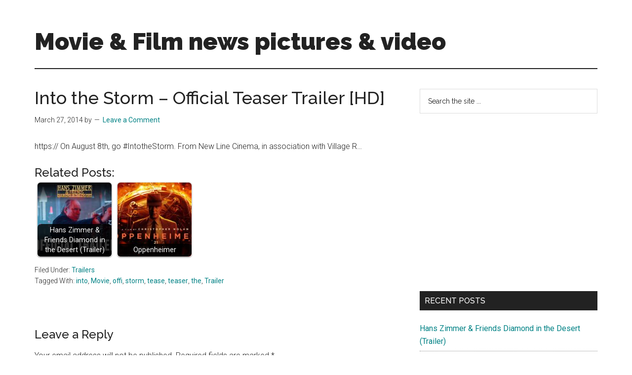

--- FILE ---
content_type: text/html; charset=UTF-8
request_url: https://comingsoon.ie/into-the-storm-official-teaser-trailer-hd/
body_size: 16414
content:
<!DOCTYPE html>
<html lang="en-US">
<head >
<meta charset="UTF-8" />
<meta name="viewport" content="width=device-width, initial-scale=1" />
<meta name='robots' content='index, follow, max-image-preview:large, max-snippet:-1, max-video-preview:-1' />

	<!-- This site is optimized with the Yoast SEO Premium plugin v26.6 (Yoast SEO v26.6) - https://yoast.com/wordpress/plugins/seo/ -->
	<title>Into the Storm - Official Teaser Trailer [HD]</title>
	<meta name="description" content="https:// On August 8th, go #IntotheStorm. From New Line Cinema, in association with Village R..." />
	<link rel="canonical" href="https://comingsoon.ie/into-the-storm-official-teaser-trailer-hd/" />
	<meta property="og:locale" content="en_US" />
	<meta property="og:type" content="article" />
	<meta property="og:title" content="Into the Storm - Official Teaser Trailer [HD]" />
	<meta property="og:description" content="https:// On August 8th, go #IntotheStorm. From New Line Cinema, in association with Village R..." />
	<meta property="og:url" content="https://comingsoon.ie/into-the-storm-official-teaser-trailer-hd/" />
	<meta property="og:site_name" content="Movie &amp; Film news pictures &amp; video" />
	<meta property="article:publisher" content="https://www.facebook.com/filmsie" />
	<meta property="article:published_time" content="2014-03-27T19:18:58+00:00" />
	<meta property="og:image" content="https://comingsoon.ie/wp-content/uploads/mvbthumbs/img_5214_into-the-storm-official-teaser-trailer-hd.jpg" />
	<meta property="og:image:width" content="480" />
	<meta property="og:image:height" content="360" />
	<meta property="og:image:type" content="image/jpeg" />
	<meta name="twitter:card" content="summary_large_image" />
	<meta name="twitter:creator" content="@filmsie" />
	<meta name="twitter:site" content="@filmsie" />
	<meta name="twitter:label1" content="Written by" />
	<meta name="twitter:data1" content="" />
	<script type="application/ld+json" class="yoast-schema-graph">{"@context":"https://schema.org","@graph":[{"@type":"WebPage","@id":"https://comingsoon.ie/into-the-storm-official-teaser-trailer-hd/","url":"https://comingsoon.ie/into-the-storm-official-teaser-trailer-hd/","name":"Into the Storm - Official Teaser Trailer [HD]","isPartOf":{"@id":"https://comingsoon.ie/#website"},"primaryImageOfPage":{"@id":"https://comingsoon.ie/into-the-storm-official-teaser-trailer-hd/#primaryimage"},"image":{"@id":"https://comingsoon.ie/into-the-storm-official-teaser-trailer-hd/#primaryimage"},"thumbnailUrl":"https://comingsoon.ie/wp-content/uploads/mvbthumbs/img_5214_into-the-storm-official-teaser-trailer-hd.jpg","datePublished":"2014-03-27T19:18:58+00:00","author":{"@id":""},"description":"https:// On August 8th, go #IntotheStorm. From New Line Cinema, in association with Village R...","breadcrumb":{"@id":"https://comingsoon.ie/into-the-storm-official-teaser-trailer-hd/#breadcrumb"},"inLanguage":"en-US","potentialAction":[{"@type":"ReadAction","target":["https://comingsoon.ie/into-the-storm-official-teaser-trailer-hd/"]}]},{"@type":"ImageObject","inLanguage":"en-US","@id":"https://comingsoon.ie/into-the-storm-official-teaser-trailer-hd/#primaryimage","url":"https://comingsoon.ie/wp-content/uploads/mvbthumbs/img_5214_into-the-storm-official-teaser-trailer-hd.jpg","contentUrl":"https://comingsoon.ie/wp-content/uploads/mvbthumbs/img_5214_into-the-storm-official-teaser-trailer-hd.jpg","width":480,"height":360},{"@type":"BreadcrumbList","@id":"https://comingsoon.ie/into-the-storm-official-teaser-trailer-hd/#breadcrumb","itemListElement":[{"@type":"ListItem","position":1,"name":"Home","item":"https://comingsoon.ie/"},{"@type":"ListItem","position":2,"name":"Into the Storm &#8211; Official Teaser Trailer [HD]"}]},{"@type":"WebSite","@id":"https://comingsoon.ie/#website","url":"https://comingsoon.ie/","name":"Movie &amp; Film news pictures &amp; video","description":"Upcoming Films and movies - coming soon to a screen near you!","potentialAction":[{"@type":"SearchAction","target":{"@type":"EntryPoint","urlTemplate":"https://comingsoon.ie/?s={search_term_string}"},"query-input":{"@type":"PropertyValueSpecification","valueRequired":true,"valueName":"search_term_string"}}],"inLanguage":"en-US"},{"@type":"Person","@id":"","url":"https://comingsoon.ie/author/"}]}</script>
	<!-- / Yoast SEO Premium plugin. -->


<link rel='dns-prefetch' href='//ssl.p.jwpcdn.com' />
<link rel='dns-prefetch' href='//www.googletagmanager.com' />
<link rel='dns-prefetch' href='//fonts.googleapis.com' />
<link rel='dns-prefetch' href='//pagead2.googlesyndication.com' />
<link rel="alternate" type="application/rss+xml" title="Movie &amp; Film news pictures &amp; video &raquo; Feed" href="https://comingsoon.ie/feed/" />
<link rel="alternate" type="application/rss+xml" title="Movie &amp; Film news pictures &amp; video &raquo; Comments Feed" href="https://comingsoon.ie/comments/feed/" />
<link rel="alternate" type="application/rss+xml" title="Movie &amp; Film news pictures &amp; video &raquo; Into the Storm &#8211; Official Teaser Trailer [HD] Comments Feed" href="https://comingsoon.ie/into-the-storm-official-teaser-trailer-hd/feed/" />
<link rel="alternate" title="oEmbed (JSON)" type="application/json+oembed" href="https://comingsoon.ie/wp-json/oembed/1.0/embed?url=https%3A%2F%2Fcomingsoon.ie%2Finto-the-storm-official-teaser-trailer-hd%2F" />
<link rel="alternate" title="oEmbed (XML)" type="text/xml+oembed" href="https://comingsoon.ie/wp-json/oembed/1.0/embed?url=https%3A%2F%2Fcomingsoon.ie%2Finto-the-storm-official-teaser-trailer-hd%2F&#038;format=xml" />
		<!-- This site uses the Google Analytics by MonsterInsights plugin v9.11.1 - Using Analytics tracking - https://www.monsterinsights.com/ -->
							<script src="//www.googletagmanager.com/gtag/js?id=G-P32ZJRPD9K"  data-cfasync="false" data-wpfc-render="false" async></script>
			<script data-cfasync="false" data-wpfc-render="false">
				var mi_version = '9.11.1';
				var mi_track_user = true;
				var mi_no_track_reason = '';
								var MonsterInsightsDefaultLocations = {"page_location":"https:\/\/comingsoon.ie\/into-the-storm-official-teaser-trailer-hd\/"};
								if ( typeof MonsterInsightsPrivacyGuardFilter === 'function' ) {
					var MonsterInsightsLocations = (typeof MonsterInsightsExcludeQuery === 'object') ? MonsterInsightsPrivacyGuardFilter( MonsterInsightsExcludeQuery ) : MonsterInsightsPrivacyGuardFilter( MonsterInsightsDefaultLocations );
				} else {
					var MonsterInsightsLocations = (typeof MonsterInsightsExcludeQuery === 'object') ? MonsterInsightsExcludeQuery : MonsterInsightsDefaultLocations;
				}

								var disableStrs = [
										'ga-disable-G-P32ZJRPD9K',
									];

				/* Function to detect opted out users */
				function __gtagTrackerIsOptedOut() {
					for (var index = 0; index < disableStrs.length; index++) {
						if (document.cookie.indexOf(disableStrs[index] + '=true') > -1) {
							return true;
						}
					}

					return false;
				}

				/* Disable tracking if the opt-out cookie exists. */
				if (__gtagTrackerIsOptedOut()) {
					for (var index = 0; index < disableStrs.length; index++) {
						window[disableStrs[index]] = true;
					}
				}

				/* Opt-out function */
				function __gtagTrackerOptout() {
					for (var index = 0; index < disableStrs.length; index++) {
						document.cookie = disableStrs[index] + '=true; expires=Thu, 31 Dec 2099 23:59:59 UTC; path=/';
						window[disableStrs[index]] = true;
					}
				}

				if ('undefined' === typeof gaOptout) {
					function gaOptout() {
						__gtagTrackerOptout();
					}
				}
								window.dataLayer = window.dataLayer || [];

				window.MonsterInsightsDualTracker = {
					helpers: {},
					trackers: {},
				};
				if (mi_track_user) {
					function __gtagDataLayer() {
						dataLayer.push(arguments);
					}

					function __gtagTracker(type, name, parameters) {
						if (!parameters) {
							parameters = {};
						}

						if (parameters.send_to) {
							__gtagDataLayer.apply(null, arguments);
							return;
						}

						if (type === 'event') {
														parameters.send_to = monsterinsights_frontend.v4_id;
							var hookName = name;
							if (typeof parameters['event_category'] !== 'undefined') {
								hookName = parameters['event_category'] + ':' + name;
							}

							if (typeof MonsterInsightsDualTracker.trackers[hookName] !== 'undefined') {
								MonsterInsightsDualTracker.trackers[hookName](parameters);
							} else {
								__gtagDataLayer('event', name, parameters);
							}
							
						} else {
							__gtagDataLayer.apply(null, arguments);
						}
					}

					__gtagTracker('js', new Date());
					__gtagTracker('set', {
						'developer_id.dZGIzZG': true,
											});
					if ( MonsterInsightsLocations.page_location ) {
						__gtagTracker('set', MonsterInsightsLocations);
					}
										__gtagTracker('config', 'G-P32ZJRPD9K', {"forceSSL":"true","anonymize_ip":"true"} );
										window.gtag = __gtagTracker;										(function () {
						/* https://developers.google.com/analytics/devguides/collection/analyticsjs/ */
						/* ga and __gaTracker compatibility shim. */
						var noopfn = function () {
							return null;
						};
						var newtracker = function () {
							return new Tracker();
						};
						var Tracker = function () {
							return null;
						};
						var p = Tracker.prototype;
						p.get = noopfn;
						p.set = noopfn;
						p.send = function () {
							var args = Array.prototype.slice.call(arguments);
							args.unshift('send');
							__gaTracker.apply(null, args);
						};
						var __gaTracker = function () {
							var len = arguments.length;
							if (len === 0) {
								return;
							}
							var f = arguments[len - 1];
							if (typeof f !== 'object' || f === null || typeof f.hitCallback !== 'function') {
								if ('send' === arguments[0]) {
									var hitConverted, hitObject = false, action;
									if ('event' === arguments[1]) {
										if ('undefined' !== typeof arguments[3]) {
											hitObject = {
												'eventAction': arguments[3],
												'eventCategory': arguments[2],
												'eventLabel': arguments[4],
												'value': arguments[5] ? arguments[5] : 1,
											}
										}
									}
									if ('pageview' === arguments[1]) {
										if ('undefined' !== typeof arguments[2]) {
											hitObject = {
												'eventAction': 'page_view',
												'page_path': arguments[2],
											}
										}
									}
									if (typeof arguments[2] === 'object') {
										hitObject = arguments[2];
									}
									if (typeof arguments[5] === 'object') {
										Object.assign(hitObject, arguments[5]);
									}
									if ('undefined' !== typeof arguments[1].hitType) {
										hitObject = arguments[1];
										if ('pageview' === hitObject.hitType) {
											hitObject.eventAction = 'page_view';
										}
									}
									if (hitObject) {
										action = 'timing' === arguments[1].hitType ? 'timing_complete' : hitObject.eventAction;
										hitConverted = mapArgs(hitObject);
										__gtagTracker('event', action, hitConverted);
									}
								}
								return;
							}

							function mapArgs(args) {
								var arg, hit = {};
								var gaMap = {
									'eventCategory': 'event_category',
									'eventAction': 'event_action',
									'eventLabel': 'event_label',
									'eventValue': 'event_value',
									'nonInteraction': 'non_interaction',
									'timingCategory': 'event_category',
									'timingVar': 'name',
									'timingValue': 'value',
									'timingLabel': 'event_label',
									'page': 'page_path',
									'location': 'page_location',
									'title': 'page_title',
									'referrer' : 'page_referrer',
								};
								for (arg in args) {
																		if (!(!args.hasOwnProperty(arg) || !gaMap.hasOwnProperty(arg))) {
										hit[gaMap[arg]] = args[arg];
									} else {
										hit[arg] = args[arg];
									}
								}
								return hit;
							}

							try {
								f.hitCallback();
							} catch (ex) {
							}
						};
						__gaTracker.create = newtracker;
						__gaTracker.getByName = newtracker;
						__gaTracker.getAll = function () {
							return [];
						};
						__gaTracker.remove = noopfn;
						__gaTracker.loaded = true;
						window['__gaTracker'] = __gaTracker;
					})();
									} else {
										console.log("");
					(function () {
						function __gtagTracker() {
							return null;
						}

						window['__gtagTracker'] = __gtagTracker;
						window['gtag'] = __gtagTracker;
					})();
									}
			</script>
							<!-- / Google Analytics by MonsterInsights -->
		<!-- comingsoon.ie is managing ads with Advanced Ads 2.0.14 – https://wpadvancedads.com/ --><script id="comin-ready">
			window.advanced_ads_ready=function(e,a){a=a||"complete";var d=function(e){return"interactive"===a?"loading"!==e:"complete"===e};d(document.readyState)?e():document.addEventListener("readystatechange",(function(a){d(a.target.readyState)&&e()}),{once:"interactive"===a})},window.advanced_ads_ready_queue=window.advanced_ads_ready_queue||[];		</script>
		<style id='wp-img-auto-sizes-contain-inline-css'>
img:is([sizes=auto i],[sizes^="auto," i]){contain-intrinsic-size:3000px 1500px}
/*# sourceURL=wp-img-auto-sizes-contain-inline-css */
</style>
<link rel='stylesheet' id='magazine-pro-css' href='https://comingsoon.ie/wp-content/themes/magazine-pro/style.css?ver=3.7.0' media='all' />
<style id='wp-emoji-styles-inline-css'>

	img.wp-smiley, img.emoji {
		display: inline !important;
		border: none !important;
		box-shadow: none !important;
		height: 1em !important;
		width: 1em !important;
		margin: 0 0.07em !important;
		vertical-align: -0.1em !important;
		background: none !important;
		padding: 0 !important;
	}
/*# sourceURL=wp-emoji-styles-inline-css */
</style>
<style id='wp-block-library-inline-css'>
:root{--wp-block-synced-color:#7a00df;--wp-block-synced-color--rgb:122,0,223;--wp-bound-block-color:var(--wp-block-synced-color);--wp-editor-canvas-background:#ddd;--wp-admin-theme-color:#007cba;--wp-admin-theme-color--rgb:0,124,186;--wp-admin-theme-color-darker-10:#006ba1;--wp-admin-theme-color-darker-10--rgb:0,107,160.5;--wp-admin-theme-color-darker-20:#005a87;--wp-admin-theme-color-darker-20--rgb:0,90,135;--wp-admin-border-width-focus:2px}@media (min-resolution:192dpi){:root{--wp-admin-border-width-focus:1.5px}}.wp-element-button{cursor:pointer}:root .has-very-light-gray-background-color{background-color:#eee}:root .has-very-dark-gray-background-color{background-color:#313131}:root .has-very-light-gray-color{color:#eee}:root .has-very-dark-gray-color{color:#313131}:root .has-vivid-green-cyan-to-vivid-cyan-blue-gradient-background{background:linear-gradient(135deg,#00d084,#0693e3)}:root .has-purple-crush-gradient-background{background:linear-gradient(135deg,#34e2e4,#4721fb 50%,#ab1dfe)}:root .has-hazy-dawn-gradient-background{background:linear-gradient(135deg,#faaca8,#dad0ec)}:root .has-subdued-olive-gradient-background{background:linear-gradient(135deg,#fafae1,#67a671)}:root .has-atomic-cream-gradient-background{background:linear-gradient(135deg,#fdd79a,#004a59)}:root .has-nightshade-gradient-background{background:linear-gradient(135deg,#330968,#31cdcf)}:root .has-midnight-gradient-background{background:linear-gradient(135deg,#020381,#2874fc)}:root{--wp--preset--font-size--normal:16px;--wp--preset--font-size--huge:42px}.has-regular-font-size{font-size:1em}.has-larger-font-size{font-size:2.625em}.has-normal-font-size{font-size:var(--wp--preset--font-size--normal)}.has-huge-font-size{font-size:var(--wp--preset--font-size--huge)}.has-text-align-center{text-align:center}.has-text-align-left{text-align:left}.has-text-align-right{text-align:right}.has-fit-text{white-space:nowrap!important}#end-resizable-editor-section{display:none}.aligncenter{clear:both}.items-justified-left{justify-content:flex-start}.items-justified-center{justify-content:center}.items-justified-right{justify-content:flex-end}.items-justified-space-between{justify-content:space-between}.screen-reader-text{border:0;clip-path:inset(50%);height:1px;margin:-1px;overflow:hidden;padding:0;position:absolute;width:1px;word-wrap:normal!important}.screen-reader-text:focus{background-color:#ddd;clip-path:none;color:#444;display:block;font-size:1em;height:auto;left:5px;line-height:normal;padding:15px 23px 14px;text-decoration:none;top:5px;width:auto;z-index:100000}html :where(.has-border-color){border-style:solid}html :where([style*=border-top-color]){border-top-style:solid}html :where([style*=border-right-color]){border-right-style:solid}html :where([style*=border-bottom-color]){border-bottom-style:solid}html :where([style*=border-left-color]){border-left-style:solid}html :where([style*=border-width]){border-style:solid}html :where([style*=border-top-width]){border-top-style:solid}html :where([style*=border-right-width]){border-right-style:solid}html :where([style*=border-bottom-width]){border-bottom-style:solid}html :where([style*=border-left-width]){border-left-style:solid}html :where(img[class*=wp-image-]){height:auto;max-width:100%}:where(figure){margin:0 0 1em}html :where(.is-position-sticky){--wp-admin--admin-bar--position-offset:var(--wp-admin--admin-bar--height,0px)}@media screen and (max-width:600px){html :where(.is-position-sticky){--wp-admin--admin-bar--position-offset:0px}}

/*# sourceURL=wp-block-library-inline-css */
</style><style id='global-styles-inline-css'>
:root{--wp--preset--aspect-ratio--square: 1;--wp--preset--aspect-ratio--4-3: 4/3;--wp--preset--aspect-ratio--3-4: 3/4;--wp--preset--aspect-ratio--3-2: 3/2;--wp--preset--aspect-ratio--2-3: 2/3;--wp--preset--aspect-ratio--16-9: 16/9;--wp--preset--aspect-ratio--9-16: 9/16;--wp--preset--color--black: #000000;--wp--preset--color--cyan-bluish-gray: #abb8c3;--wp--preset--color--white: #ffffff;--wp--preset--color--pale-pink: #f78da7;--wp--preset--color--vivid-red: #cf2e2e;--wp--preset--color--luminous-vivid-orange: #ff6900;--wp--preset--color--luminous-vivid-amber: #fcb900;--wp--preset--color--light-green-cyan: #7bdcb5;--wp--preset--color--vivid-green-cyan: #00d084;--wp--preset--color--pale-cyan-blue: #8ed1fc;--wp--preset--color--vivid-cyan-blue: #0693e3;--wp--preset--color--vivid-purple: #9b51e0;--wp--preset--color--theme-primary: #008285;--wp--preset--color--theme-secondary: #008285;--wp--preset--gradient--vivid-cyan-blue-to-vivid-purple: linear-gradient(135deg,rgb(6,147,227) 0%,rgb(155,81,224) 100%);--wp--preset--gradient--light-green-cyan-to-vivid-green-cyan: linear-gradient(135deg,rgb(122,220,180) 0%,rgb(0,208,130) 100%);--wp--preset--gradient--luminous-vivid-amber-to-luminous-vivid-orange: linear-gradient(135deg,rgb(252,185,0) 0%,rgb(255,105,0) 100%);--wp--preset--gradient--luminous-vivid-orange-to-vivid-red: linear-gradient(135deg,rgb(255,105,0) 0%,rgb(207,46,46) 100%);--wp--preset--gradient--very-light-gray-to-cyan-bluish-gray: linear-gradient(135deg,rgb(238,238,238) 0%,rgb(169,184,195) 100%);--wp--preset--gradient--cool-to-warm-spectrum: linear-gradient(135deg,rgb(74,234,220) 0%,rgb(151,120,209) 20%,rgb(207,42,186) 40%,rgb(238,44,130) 60%,rgb(251,105,98) 80%,rgb(254,248,76) 100%);--wp--preset--gradient--blush-light-purple: linear-gradient(135deg,rgb(255,206,236) 0%,rgb(152,150,240) 100%);--wp--preset--gradient--blush-bordeaux: linear-gradient(135deg,rgb(254,205,165) 0%,rgb(254,45,45) 50%,rgb(107,0,62) 100%);--wp--preset--gradient--luminous-dusk: linear-gradient(135deg,rgb(255,203,112) 0%,rgb(199,81,192) 50%,rgb(65,88,208) 100%);--wp--preset--gradient--pale-ocean: linear-gradient(135deg,rgb(255,245,203) 0%,rgb(182,227,212) 50%,rgb(51,167,181) 100%);--wp--preset--gradient--electric-grass: linear-gradient(135deg,rgb(202,248,128) 0%,rgb(113,206,126) 100%);--wp--preset--gradient--midnight: linear-gradient(135deg,rgb(2,3,129) 0%,rgb(40,116,252) 100%);--wp--preset--font-size--small: 12px;--wp--preset--font-size--medium: 20px;--wp--preset--font-size--large: 20px;--wp--preset--font-size--x-large: 42px;--wp--preset--font-size--normal: 16px;--wp--preset--font-size--larger: 24px;--wp--preset--spacing--20: 0.44rem;--wp--preset--spacing--30: 0.67rem;--wp--preset--spacing--40: 1rem;--wp--preset--spacing--50: 1.5rem;--wp--preset--spacing--60: 2.25rem;--wp--preset--spacing--70: 3.38rem;--wp--preset--spacing--80: 5.06rem;--wp--preset--shadow--natural: 6px 6px 9px rgba(0, 0, 0, 0.2);--wp--preset--shadow--deep: 12px 12px 50px rgba(0, 0, 0, 0.4);--wp--preset--shadow--sharp: 6px 6px 0px rgba(0, 0, 0, 0.2);--wp--preset--shadow--outlined: 6px 6px 0px -3px rgb(255, 255, 255), 6px 6px rgb(0, 0, 0);--wp--preset--shadow--crisp: 6px 6px 0px rgb(0, 0, 0);}:where(.is-layout-flex){gap: 0.5em;}:where(.is-layout-grid){gap: 0.5em;}body .is-layout-flex{display: flex;}.is-layout-flex{flex-wrap: wrap;align-items: center;}.is-layout-flex > :is(*, div){margin: 0;}body .is-layout-grid{display: grid;}.is-layout-grid > :is(*, div){margin: 0;}:where(.wp-block-columns.is-layout-flex){gap: 2em;}:where(.wp-block-columns.is-layout-grid){gap: 2em;}:where(.wp-block-post-template.is-layout-flex){gap: 1.25em;}:where(.wp-block-post-template.is-layout-grid){gap: 1.25em;}.has-black-color{color: var(--wp--preset--color--black) !important;}.has-cyan-bluish-gray-color{color: var(--wp--preset--color--cyan-bluish-gray) !important;}.has-white-color{color: var(--wp--preset--color--white) !important;}.has-pale-pink-color{color: var(--wp--preset--color--pale-pink) !important;}.has-vivid-red-color{color: var(--wp--preset--color--vivid-red) !important;}.has-luminous-vivid-orange-color{color: var(--wp--preset--color--luminous-vivid-orange) !important;}.has-luminous-vivid-amber-color{color: var(--wp--preset--color--luminous-vivid-amber) !important;}.has-light-green-cyan-color{color: var(--wp--preset--color--light-green-cyan) !important;}.has-vivid-green-cyan-color{color: var(--wp--preset--color--vivid-green-cyan) !important;}.has-pale-cyan-blue-color{color: var(--wp--preset--color--pale-cyan-blue) !important;}.has-vivid-cyan-blue-color{color: var(--wp--preset--color--vivid-cyan-blue) !important;}.has-vivid-purple-color{color: var(--wp--preset--color--vivid-purple) !important;}.has-black-background-color{background-color: var(--wp--preset--color--black) !important;}.has-cyan-bluish-gray-background-color{background-color: var(--wp--preset--color--cyan-bluish-gray) !important;}.has-white-background-color{background-color: var(--wp--preset--color--white) !important;}.has-pale-pink-background-color{background-color: var(--wp--preset--color--pale-pink) !important;}.has-vivid-red-background-color{background-color: var(--wp--preset--color--vivid-red) !important;}.has-luminous-vivid-orange-background-color{background-color: var(--wp--preset--color--luminous-vivid-orange) !important;}.has-luminous-vivid-amber-background-color{background-color: var(--wp--preset--color--luminous-vivid-amber) !important;}.has-light-green-cyan-background-color{background-color: var(--wp--preset--color--light-green-cyan) !important;}.has-vivid-green-cyan-background-color{background-color: var(--wp--preset--color--vivid-green-cyan) !important;}.has-pale-cyan-blue-background-color{background-color: var(--wp--preset--color--pale-cyan-blue) !important;}.has-vivid-cyan-blue-background-color{background-color: var(--wp--preset--color--vivid-cyan-blue) !important;}.has-vivid-purple-background-color{background-color: var(--wp--preset--color--vivid-purple) !important;}.has-black-border-color{border-color: var(--wp--preset--color--black) !important;}.has-cyan-bluish-gray-border-color{border-color: var(--wp--preset--color--cyan-bluish-gray) !important;}.has-white-border-color{border-color: var(--wp--preset--color--white) !important;}.has-pale-pink-border-color{border-color: var(--wp--preset--color--pale-pink) !important;}.has-vivid-red-border-color{border-color: var(--wp--preset--color--vivid-red) !important;}.has-luminous-vivid-orange-border-color{border-color: var(--wp--preset--color--luminous-vivid-orange) !important;}.has-luminous-vivid-amber-border-color{border-color: var(--wp--preset--color--luminous-vivid-amber) !important;}.has-light-green-cyan-border-color{border-color: var(--wp--preset--color--light-green-cyan) !important;}.has-vivid-green-cyan-border-color{border-color: var(--wp--preset--color--vivid-green-cyan) !important;}.has-pale-cyan-blue-border-color{border-color: var(--wp--preset--color--pale-cyan-blue) !important;}.has-vivid-cyan-blue-border-color{border-color: var(--wp--preset--color--vivid-cyan-blue) !important;}.has-vivid-purple-border-color{border-color: var(--wp--preset--color--vivid-purple) !important;}.has-vivid-cyan-blue-to-vivid-purple-gradient-background{background: var(--wp--preset--gradient--vivid-cyan-blue-to-vivid-purple) !important;}.has-light-green-cyan-to-vivid-green-cyan-gradient-background{background: var(--wp--preset--gradient--light-green-cyan-to-vivid-green-cyan) !important;}.has-luminous-vivid-amber-to-luminous-vivid-orange-gradient-background{background: var(--wp--preset--gradient--luminous-vivid-amber-to-luminous-vivid-orange) !important;}.has-luminous-vivid-orange-to-vivid-red-gradient-background{background: var(--wp--preset--gradient--luminous-vivid-orange-to-vivid-red) !important;}.has-very-light-gray-to-cyan-bluish-gray-gradient-background{background: var(--wp--preset--gradient--very-light-gray-to-cyan-bluish-gray) !important;}.has-cool-to-warm-spectrum-gradient-background{background: var(--wp--preset--gradient--cool-to-warm-spectrum) !important;}.has-blush-light-purple-gradient-background{background: var(--wp--preset--gradient--blush-light-purple) !important;}.has-blush-bordeaux-gradient-background{background: var(--wp--preset--gradient--blush-bordeaux) !important;}.has-luminous-dusk-gradient-background{background: var(--wp--preset--gradient--luminous-dusk) !important;}.has-pale-ocean-gradient-background{background: var(--wp--preset--gradient--pale-ocean) !important;}.has-electric-grass-gradient-background{background: var(--wp--preset--gradient--electric-grass) !important;}.has-midnight-gradient-background{background: var(--wp--preset--gradient--midnight) !important;}.has-small-font-size{font-size: var(--wp--preset--font-size--small) !important;}.has-medium-font-size{font-size: var(--wp--preset--font-size--medium) !important;}.has-large-font-size{font-size: var(--wp--preset--font-size--large) !important;}.has-x-large-font-size{font-size: var(--wp--preset--font-size--x-large) !important;}
/*# sourceURL=global-styles-inline-css */
</style>

<style id='classic-theme-styles-inline-css'>
/*! This file is auto-generated */
.wp-block-button__link{color:#fff;background-color:#32373c;border-radius:9999px;box-shadow:none;text-decoration:none;padding:calc(.667em + 2px) calc(1.333em + 2px);font-size:1.125em}.wp-block-file__button{background:#32373c;color:#fff;text-decoration:none}
/*# sourceURL=/wp-includes/css/classic-themes.min.css */
</style>
<link rel='stylesheet' id='titan-adminbar-styles-css' href='https://comingsoon.ie/wp-content/plugins/anti-spam/assets/css/admin-bar.css?ver=7.4.0' media='all' />
<link rel='stylesheet' id='crp-style-rounded-thumbs-css' href='https://comingsoon.ie/wp-content/plugins/contextual-related-posts/css/rounded-thumbs.min.css?ver=4.1.0' media='all' />
<style id='crp-style-rounded-thumbs-inline-css'>

			.crp_related.crp-rounded-thumbs a {
				width: 150px;
                height: 150px;
				text-decoration: none;
			}
			.crp_related.crp-rounded-thumbs img {
				max-width: 150px;
				margin: auto;
			}
			.crp_related.crp-rounded-thumbs .crp_title {
				width: 100%;
			}
			
/*# sourceURL=crp-style-rounded-thumbs-inline-css */
</style>
<link rel='stylesheet' id='dashicons-css' href='https://comingsoon.ie/wp-includes/css/dashicons.min.css?ver=ad23598ff14c57522ecd31b40b35d96e' media='all' />
<link crossorigin="anonymous" rel='stylesheet' id='magazine-pro-fonts-css' href='https://fonts.googleapis.com/css?family=Roboto%3A300%2C400%7CRaleway%3A400%2C500%2C900&#038;ver=3.7.0' media='all' />
<link rel='stylesheet' id='magazine-pro-gutenberg-css' href='https://comingsoon.ie/wp-content/themes/magazine-pro/lib/gutenberg/front-end.css?ver=3.7.0' media='all' />
<style id='magazine-pro-gutenberg-inline-css'>
.gb-block-post-grid .gb-block-post-grid-more-link:hover,
.gb-block-post-grid header .gb-block-post-grid-title a:hover {
	color: #008285;
}

.button-more-link.gb-block-post-grid .gb-block-post-grid-more-link:hover,
.gb-block-post-grid .is-grid .gb-block-post-grid-image a .gb-block-post-grid-date,
.site-container .wp-block-button .wp-block-button__link {
	background-color: #008285;
	color: #ffffff;
}

.button-more-link.gb-block-post-grid .gb-block-post-grid-more-link:hover,
.wp-block-button .wp-block-button__link:not(.has-background),
.wp-block-button .wp-block-button__link:not(.has-background):focus,
.wp-block-button .wp-block-button__link:not(.has-background):hover {
	color: #ffffff;
}

.site-container .wp-block-button.is-style-outline .wp-block-button__link {
	color: #008285;
}

.site-container .wp-block-button.is-style-outline .wp-block-button__link:focus,
.site-container .wp-block-button.is-style-outline .wp-block-button__link:hover {
	color: #23a5a8;
}

.site-container .wp-block-pullquote.is-style-solid-color {
	background-color: #008285;
}		.site-container .has-small-font-size {
			font-size: 12px;
		}		.site-container .has-normal-font-size {
			font-size: 16px;
		}		.site-container .has-large-font-size {
			font-size: 20px;
		}		.site-container .has-larger-font-size {
			font-size: 24px;
		}		.site-container .has-theme-primary-color,
		.site-container .wp-block-button .wp-block-button__link.has-theme-primary-color,
		.site-container .wp-block-button.is-style-outline .wp-block-button__link.has-theme-primary-color {
			color: #008285;
		}
		.site-container .has-theme-primary-background-color,
		.site-container .wp-block-button .wp-block-button__link.has-theme-primary-background-color,
		.site-container .wp-block-pullquote.is-style-solid-color.has-theme-primary-background-color {
			background-color: #008285;
		}		.site-container .has-theme-secondary-color,
		.site-container .wp-block-button .wp-block-button__link.has-theme-secondary-color,
		.site-container .wp-block-button.is-style-outline .wp-block-button__link.has-theme-secondary-color {
			color: #008285;
		}
		.site-container .has-theme-secondary-background-color,
		.site-container .wp-block-button .wp-block-button__link.has-theme-secondary-background-color,
		.site-container .wp-block-pullquote.is-style-solid-color.has-theme-secondary-background-color {
			background-color: #008285;
		}
/*# sourceURL=magazine-pro-gutenberg-inline-css */
</style>
<link rel='stylesheet' id='lightboxStyle-css' href='https://comingsoon.ie/wp-content/plugins/lightbox-plus/css/shadowed/colorbox.min.css?ver=2.7.2' media='screen' />
<script src="https://comingsoon.ie/wp-content/plugins/google-analytics-for-wordpress/assets/js/frontend-gtag.min.js?ver=9.11.1" id="monsterinsights-frontend-script-js" async data-wp-strategy="async"></script>
<script data-cfasync="false" data-wpfc-render="false" id='monsterinsights-frontend-script-js-extra'>var monsterinsights_frontend = {"js_events_tracking":"true","download_extensions":"pdf,doc,ppt,xls,zip,docx,pptx,xlsx","inbound_paths":"[]","home_url":"https:\/\/comingsoon.ie","hash_tracking":"false","v4_id":"G-P32ZJRPD9K"};</script>
<script src="https://comingsoon.ie/wp-includes/js/jquery/jquery.min.js?ver=3.7.1" id="jquery-core-js"></script>
<script src="https://comingsoon.ie/wp-includes/js/jquery/jquery-migrate.min.js?ver=3.4.1" id="jquery-migrate-js"></script>
<script src="https://ssl.p.jwpcdn.com/6/12/jwplayer.js?ver=ad23598ff14c57522ecd31b40b35d96e" id="jwplayer-js"></script>

<!-- Google tag (gtag.js) snippet added by Site Kit -->
<!-- Google Analytics snippet added by Site Kit -->
<script src="https://www.googletagmanager.com/gtag/js?id=GT-TNH3MJ2" id="google_gtagjs-js" async></script>
<script id="google_gtagjs-js-after">
window.dataLayer = window.dataLayer || [];function gtag(){dataLayer.push(arguments);}
gtag("set","linker",{"domains":["comingsoon.ie"]});
gtag("js", new Date());
gtag("set", "developer_id.dZTNiMT", true);
gtag("config", "GT-TNH3MJ2");
//# sourceURL=google_gtagjs-js-after
</script>
<link rel="https://api.w.org/" href="https://comingsoon.ie/wp-json/" /><link rel="alternate" title="JSON" type="application/json" href="https://comingsoon.ie/wp-json/wp/v2/posts/5214" /><link rel="EditURI" type="application/rsd+xml" title="RSD" href="https://comingsoon.ie/xmlrpc.php?rsd" />

<link rel='shortlink' href='https://comingsoon.ie/?p=5214' />
<meta name="generator" content="Site Kit by Google 1.168.0" /><script type="text/javascript">jwplayer.defaults = { "ph": 2 };</script>
            <script type="text/javascript">
            if (typeof(jwp6AddLoadEvent) == 'undefined') {
                function jwp6AddLoadEvent(func) {
                    var oldonload = window.onload;
                    if (typeof window.onload != 'function') {
                        window.onload = func;
                    } else {
                        window.onload = function() {
                            if (oldonload) {
                                oldonload();
                            }
                            func();
                        }
                    }
                }
            }
            </script>

            <script>
			document.addEventListener( "DOMContentLoaded", function() {
				var div, i,
					youtubePlayers = document.getElementsByClassName( "video-seo-youtube-player" );
				for ( i = 0; i < youtubePlayers.length; i++ ) {
					div = document.createElement( "div" );
					div.className = "video-seo-youtube-embed-loader";
					div.setAttribute( "data-id", youtubePlayers[ i ].dataset.id );
					div.setAttribute( "tabindex", "0" );
					div.setAttribute( "role", "button" );
					div.setAttribute(
						"aria-label", "Load YouTube video"
					);
					div.innerHTML = videoSEOGenerateYouTubeThumbnail( youtubePlayers[ i ].dataset.id );
					div.addEventListener( "click", videoSEOGenerateYouTubeIframe );
					div.addEventListener( "keydown", videoSEOYouTubeThumbnailHandleKeydown );
					div.addEventListener( "keyup", videoSEOYouTubeThumbnailHandleKeyup );
					youtubePlayers[ i ].appendChild( div );
				}
			} );

			function videoSEOGenerateYouTubeThumbnail( id ) {
				var thumbnail = '<picture class="video-seo-youtube-picture">\n' +
					'<source class="video-seo-source-to-maybe-replace" media="(min-width: 801px)" srcset="https://i.ytimg.com/vi/' + id + '/maxresdefault.jpg" >\n' +
					'<source class="video-seo-source-hq" media="(max-width: 800px)" srcset="https://i.ytimg.com/vi/' + id + '/hqdefault.jpg">\n' +
					'<img onload="videoSEOMaybeReplaceMaxResSourceWithHqSource( event );" src="https://i.ytimg.com/vi/' + id + '/hqdefault.jpg" width="480" height="360" loading="eager" alt="">\n' +
					'</picture>\n',
					play = '<div class="video-seo-youtube-player-play"></div>';
				return thumbnail.replace( "ID", id ) + play;
			}

			function videoSEOMaybeReplaceMaxResSourceWithHqSource( event ) {
				var sourceMaxRes,
					sourceHighQuality,
					loadedThumbnail = event.target,
					parent = loadedThumbnail.parentNode;

				if ( loadedThumbnail.naturalWidth < 150 ) {
					sourceMaxRes = parent.querySelector(".video-seo-source-to-maybe-replace");
					sourceHighQuality = parent.querySelector(".video-seo-source-hq");
					sourceMaxRes.srcset = sourceHighQuality.srcset;
					parent.className = "video-seo-youtube-picture video-seo-youtube-picture-replaced-srcset";
				}
			}

			function videoSEOYouTubeThumbnailHandleKeydown( event ) {
				if ( event.keyCode !== 13 && event.keyCode !== 32 ) {
					return;
				}

				if ( event.keyCode === 13 ) {
					videoSEOGenerateYouTubeIframe( event );
				}

				if ( event.keyCode === 32 ) {
					event.preventDefault();
				}
			}

			function videoSEOYouTubeThumbnailHandleKeyup( event ) {
				if ( event.keyCode !== 32 ) {
					return;
				}

				videoSEOGenerateYouTubeIframe( event );
			}

			function videoSEOGenerateYouTubeIframe( event ) {
				var el = ( event.type === "click" ) ? this : event.target,
					iframe = document.createElement( "iframe" );

				iframe.setAttribute( "src", "https://www.youtube.com/embed/" + el.dataset.id + "?autoplay=1&enablejsapi=1&origin=https%3A%2F%2Fcomingsoon.ie" );
				iframe.setAttribute( "frameborder", "0" );
				iframe.setAttribute( "allowfullscreen", "1" );
				iframe.setAttribute( "allow", "accelerometer; autoplay; clipboard-write; encrypted-media; gyroscope; picture-in-picture" );
				el.parentNode.replaceChild( iframe, el );
			}
		</script><link rel="pingback" href="https://comingsoon.ie/xmlrpc.php" />
<!-- Global site tag (gtag.js) - Google Analytics -->
<script async src="https://www.googletagmanager.com/gtag/js?id=UA-1981089-27"></script>
<script>
  window.dataLayer = window.dataLayer || [];
  function gtag(){dataLayer.push(arguments);}
  gtag('js', new Date());

  gtag('config', 'UA-1981089-27');
</script>

<script async src="http://pagead2.googlesyndication.com/pagead/js/adsbygoogle.js"></script>
<script>
(adsbygoogle = window.adsbygoogle || []).push({
google_ad_client: "ca-pub-9949592080436209",
enable_page_level_ads: true,
tag_partner: "genesis"
});
</script>
<!-- Google AdSense meta tags added by Site Kit -->
<meta name="google-adsense-platform-account" content="ca-host-pub-2644536267352236">
<meta name="google-adsense-platform-domain" content="sitekit.withgoogle.com">
<!-- End Google AdSense meta tags added by Site Kit -->
<style>.recentcomments a{display:inline !important;padding:0 !important;margin:0 !important;}</style><link rel="amphtml" href="https://comingsoon.ie/into-the-storm-official-teaser-trailer-hd/amp/">
<!-- Google AdSense snippet added by Site Kit -->
<script async src="https://pagead2.googlesyndication.com/pagead/js/adsbygoogle.js?client=ca-pub-9949592080436209&amp;host=ca-host-pub-2644536267352236" crossorigin="anonymous"></script>

<!-- End Google AdSense snippet added by Site Kit -->
<script  async src="https://pagead2.googlesyndication.com/pagead/js/adsbygoogle.js?client=ca-pub-9949592080436209" crossorigin="anonymous"></script><link rel="icon" href="https://comingsoon.ie/wp-content/uploads/2011/02/comingsoon-logo1-150x139.png" sizes="32x32" />
<link rel="icon" href="https://comingsoon.ie/wp-content/uploads/2011/02/comingsoon-logo1.png" sizes="192x192" />
<link rel="apple-touch-icon" href="https://comingsoon.ie/wp-content/uploads/2011/02/comingsoon-logo1.png" />
<meta name="msapplication-TileImage" content="https://comingsoon.ie/wp-content/uploads/2011/02/comingsoon-logo1.png" />
</head>
<body class="wp-singular post-template-default single single-post postid-5214 single-format-standard wp-embed-responsive wp-theme-genesis wp-child-theme-magazine-pro content-sidebar genesis-breadcrumbs-hidden genesis-singular-image-hidden genesis-footer-widgets-hidden aa-prefix-comin-"><div class="site-container"><ul class="genesis-skip-link"><li><a href="#genesis-content" class="screen-reader-shortcut"> Skip to main content</a></li><li><a href="#genesis-sidebar-primary" class="screen-reader-shortcut"> Skip to primary sidebar</a></li></ul><header class="site-header"><div class="wrap"><div class="title-area"><p class="site-title"><a href="https://comingsoon.ie/">Movie &amp; Film news pictures &amp; video</a></p><p class="site-description">Upcoming Films and movies - coming soon to a screen near you!</p></div><div class="widget-area header-widget-area"><section id="text-3" class="widget widget_text"><div class="widget-wrap">			<div class="textwidget"><script async src="//pagead2.googlesyndication.com/pagead/js/adsbygoogle.js"></script>
<!-- comingsoon-responsive -->
<ins class="adsbygoogle"
     style="display:block"
     data-ad-client="ca-pub-9949592080436209"
     data-ad-slot="5716952046"
     data-ad-format="auto"></ins>
<script>
(adsbygoogle = window.adsbygoogle || []).push({});
</script></div>
		</div></section>
</div></div></header><div class="site-inner"><div class="content-sidebar-wrap"><main class="content" id="genesis-content"><article class="post-5214 post type-post status-publish format-standard has-post-thumbnail category-trailers tag-into tag-movie tag-offi tag-storm tag-tease tag-teaser tag-the tag-trailer entry" aria-label="Into the Storm &#8211; Official Teaser Trailer [HD]"><header class="entry-header"><h1 class="entry-title">Into the Storm &#8211; Official Teaser Trailer [HD]</h1>
<p class="entry-meta"><time class="entry-time">March 27, 2014</time> by  <span class="entry-comments-link"><a href="https://comingsoon.ie/into-the-storm-official-teaser-trailer-hd/#respond">Leave a Comment</a></span> </p></header><div class="entry-content"><p> https:// On August 8th, go #IntotheStorm. From New Line Cinema, in association with Village R&#8230;</p>
<div class="crp_related     crp-rounded-thumbs"><h3>Related Posts:</h3><ul><li><a href="https://comingsoon.ie/hans-zimmer-friends-diamond-in-the-desert-trailer/"     class="crp_link post-7468"><figure><img decoding="async" width="150" height="150" src="https://comingsoon.ie/wp-content/uploads/2025/02/zmo2zv14nci-150x150.jpg" class="crp_featured crp_thumb thumbnail" alt="Video thumbnail for youtube video zmo2zv14nci" style="" title="Hans Zimmer &amp; Friends Diamond in the Desert (Trailer)" srcset="https://comingsoon.ie/wp-content/uploads/2025/02/zmo2zv14nci-150x150.jpg 150w, https://comingsoon.ie/wp-content/uploads/2025/02/zmo2zv14nci-100x100.jpg 100w" sizes="(max-width: 150px) 100vw, 150px" srcset="https://comingsoon.ie/wp-content/uploads/2025/02/zmo2zv14nci-150x150.jpg 150w, https://comingsoon.ie/wp-content/uploads/2025/02/zmo2zv14nci-100x100.jpg 100w" /></figure><span class="crp_title">Hans Zimmer &amp; Friends Diamond in the Desert (Trailer)</span></a></li><li><a href="https://comingsoon.ie/oppenheimer/"     class="crp_link post-7457"><figure><img decoding="async" width="150" height="150" src="https://comingsoon.ie/wp-content/uploads/2023/07/uypbbksjxig-150x150.jpg" class="crp_featured crp_thumb thumbnail" alt="Video thumbnail for youtube video uypbbksjxig" style="" title="Oppenheimer" srcset="https://comingsoon.ie/wp-content/uploads/2023/07/uypbbksjxig-150x150.jpg 150w, https://comingsoon.ie/wp-content/uploads/2023/07/uypbbksjxig-100x100.jpg 100w" sizes="(max-width: 150px) 100vw, 150px" srcset="https://comingsoon.ie/wp-content/uploads/2023/07/uypbbksjxig-150x150.jpg 150w, https://comingsoon.ie/wp-content/uploads/2023/07/uypbbksjxig-100x100.jpg 100w" /></figure><span class="crp_title">Oppenheimer</span></a></li></ul><div class="crp_clear"></div></div><!--<rdf:RDF xmlns:rdf="http://www.w3.org/1999/02/22-rdf-syntax-ns#"
			xmlns:dc="http://purl.org/dc/elements/1.1/"
			xmlns:trackback="http://madskills.com/public/xml/rss/module/trackback/">
		<rdf:Description rdf:about="https://comingsoon.ie/into-the-storm-official-teaser-trailer-hd/"
    dc:identifier="https://comingsoon.ie/into-the-storm-official-teaser-trailer-hd/"
    dc:title="Into the Storm &#8211; Official Teaser Trailer [HD]"
    trackback:ping="https://comingsoon.ie/into-the-storm-official-teaser-trailer-hd/trackback/" />
</rdf:RDF>-->
</div><footer class="entry-footer"><p class="entry-meta"><span class="entry-categories">Filed Under: <a href="https://comingsoon.ie/category/trailers/" rel="category tag">Trailers</a></span> <span class="entry-tags">Tagged With: <a href="https://comingsoon.ie/tag/into/" rel="tag">into</a>, <a href="https://comingsoon.ie/tag/movie/" rel="tag">Movie</a>, <a href="https://comingsoon.ie/tag/offi/" rel="tag">offi</a>, <a href="https://comingsoon.ie/tag/storm/" rel="tag">storm</a>, <a href="https://comingsoon.ie/tag/tease/" rel="tag">tease</a>, <a href="https://comingsoon.ie/tag/teaser/" rel="tag">teaser</a>, <a href="https://comingsoon.ie/tag/the/" rel="tag">the</a>, <a href="https://comingsoon.ie/tag/trailer/" rel="tag">Trailer</a></span></p></footer></article><h2 class="screen-reader-text">Reader Interactions</h2>	<div id="respond" class="comment-respond">
		<h3 id="reply-title" class="comment-reply-title">Leave a Reply <small><a rel="nofollow" id="cancel-comment-reply-link" href="/into-the-storm-official-teaser-trailer-hd/#respond" style="display:none;">Cancel reply</a></small></h3><form action="https://comingsoon.ie/wp-comments-post.php" method="post" id="commentform" class="comment-form"><p class="comment-notes"><span id="email-notes">Your email address will not be published.</span> <span class="required-field-message">Required fields are marked <span class="required">*</span></span></p><p class="comment-form-comment"><label for="comment">Comment <span class="required">*</span></label> <textarea id="comment" name="comment" cols="45" rows="8" maxlength="65525" required></textarea></p><p class="comment-form-author"><label for="author">Name <span class="required">*</span></label> <input id="author" name="author" type="text" value="" size="30" maxlength="245" autocomplete="name" required /></p>
<p class="comment-form-email"><label for="email">Email <span class="required">*</span></label> <input id="email" name="email" type="email" value="" size="30" maxlength="100" aria-describedby="email-notes" autocomplete="email" required /></p>
<p class="comment-form-url"><label for="url">Website</label> <input id="url" name="url" type="url" value="" size="30" maxlength="200" autocomplete="url" /></p>
<p class="form-submit"><input name="submit" type="submit" id="submit" class="submit" value="Post Comment" /> <input type='hidden' name='comment_post_ID' value='5214' id='comment_post_ID' />
<input type='hidden' name='comment_parent' id='comment_parent' value='0' />
</p><!-- Anti-spam plugin wordpress.org/plugins/anti-spam/ --><div class="wantispam-required-fields"><input type="hidden" name="wantispam_t" class="wantispam-control wantispam-control-t" value="1769787311" /><div class="wantispam-group wantispam-group-q" style="clear: both;">
					<label>Current ye@r <span class="required">*</span></label>
					<input type="hidden" name="wantispam_a" class="wantispam-control wantispam-control-a" value="2026" />
					<input type="text" name="wantispam_q" class="wantispam-control wantispam-control-q" value="7.4.0" autocomplete="off" />
				  </div>
<div class="wantispam-group wantispam-group-e" style="display: none;">
					<label>Leave this field empty</label>
					<input type="text" name="wantispam_e_email_url_website" class="wantispam-control wantispam-control-e" value="" autocomplete="off" />
				  </div>
</div><!--\End Anti-spam plugin --></form>	</div><!-- #respond -->
	</main><aside class="sidebar sidebar-primary widget-area" role="complementary" aria-label="Primary Sidebar" id="genesis-sidebar-primary"><h2 class="genesis-sidebar-title screen-reader-text">Primary Sidebar</h2><section id="search-3" class="widget widget_search"><div class="widget-wrap"><form class="search-form" method="get" action="https://comingsoon.ie/" role="search"><label class="search-form-label screen-reader-text" for="searchform-1">Search the site ...</label><input class="search-form-input" type="search" name="s" id="searchform-1" placeholder="Search the site ..."><input class="search-form-submit" type="submit" value="Search"><meta content="https://comingsoon.ie/?s={s}"></form></div></section>
<section id="text-5" class="widget widget_text"><div class="widget-wrap">			<div class="textwidget"><script async src="//pagead2.googlesyndication.com/pagead/js/adsbygoogle.js"></script>
<!-- comingsoon-responsive -->
<ins class="adsbygoogle"
     style="display:block"
     data-ad-client="ca-pub-9949592080436209"
     data-ad-slot="5716952046"
     data-ad-format="auto"></ins>
<script>
(adsbygoogle = window.adsbygoogle || []).push({});
</script></div>
		</div></section>

		<section id="recent-posts-4" class="widget widget_recent_entries"><div class="widget-wrap">
		<h3 class="widgettitle widget-title">Recent Posts</h3>

		<ul>
											<li>
					<a href="https://comingsoon.ie/hans-zimmer-friends-diamond-in-the-desert-trailer/">Hans Zimmer &amp; Friends Diamond in the Desert (Trailer)</a>
									</li>
											<li>
					<a href="https://comingsoon.ie/oppenheimer/">Oppenheimer</a>
									</li>
											<li>
					<a href="https://comingsoon.ie/oscar-nominations-give-big-win-for-irish-film/">Oscar Nominations Give Big Win for Irish Film!</a>
									</li>
											<li>
					<a href="https://comingsoon.ie/indiana-jones-and-the-dial-of-destiny-trailer/">Indiana Jones and the Dial of Destiny (Trailer)</a>
									</li>
											<li>
					<a href="https://comingsoon.ie/john-wick-4-trailer/">John Wick 4 Trailer</a>
									</li>
					</ul>

		</div></section>
<section id="pages-3" class="widget widget_pages"><div class="widget-wrap"><h3 class="widgettitle widget-title">Pages</h3>

			<ul>
				<li class="page_item page-item-2"><a href="https://comingsoon.ie/about/">About</a></li>
			</ul>

			</div></section>
<section id="linkcat-130" class="widget widget_links"><div class="widget-wrap"><h3 class="widgettitle widget-title">Film Sites</h3>

	<ul class='xoxo blogroll'>
<li><a href="http://www.films.ie/" rel="me">DVDs and BluRay</a></li>
<li><a href="http://blog.films.ie/" rel="me">Film Reviews and News</a></li>
<li><a href="http://www.iftn.ie/distribution/">Irish Film Release Diary</a></li>

	</ul>
</div></section>

<section id="archives-7" class="widget widget_archive"><div class="widget-wrap"><h3 class="widgettitle widget-title">Archives</h3>
		<label class="screen-reader-text" for="archives-dropdown-7">Archives</label>
		<select id="archives-dropdown-7" name="archive-dropdown">
			
			<option value="">Select Month</option>
				<option value='https://comingsoon.ie/2025/02/'> February 2025 </option>
	<option value='https://comingsoon.ie/2023/07/'> July 2023 </option>
	<option value='https://comingsoon.ie/2023/01/'> January 2023 </option>
	<option value='https://comingsoon.ie/2022/12/'> December 2022 </option>
	<option value='https://comingsoon.ie/2022/11/'> November 2022 </option>
	<option value='https://comingsoon.ie/2022/06/'> June 2022 </option>
	<option value='https://comingsoon.ie/2022/05/'> May 2022 </option>
	<option value='https://comingsoon.ie/2022/03/'> March 2022 </option>
	<option value='https://comingsoon.ie/2022/02/'> February 2022 </option>
	<option value='https://comingsoon.ie/2021/12/'> December 2021 </option>
	<option value='https://comingsoon.ie/2021/10/'> October 2021 </option>
	<option value='https://comingsoon.ie/2021/09/'> September 2021 </option>
	<option value='https://comingsoon.ie/2021/04/'> April 2021 </option>
	<option value='https://comingsoon.ie/2020/10/'> October 2020 </option>
	<option value='https://comingsoon.ie/2020/09/'> September 2020 </option>
	<option value='https://comingsoon.ie/2020/08/'> August 2020 </option>
	<option value='https://comingsoon.ie/2020/07/'> July 2020 </option>
	<option value='https://comingsoon.ie/2020/02/'> February 2020 </option>
	<option value='https://comingsoon.ie/2019/12/'> December 2019 </option>
	<option value='https://comingsoon.ie/2019/08/'> August 2019 </option>
	<option value='https://comingsoon.ie/2019/03/'> March 2019 </option>
	<option value='https://comingsoon.ie/2019/02/'> February 2019 </option>
	<option value='https://comingsoon.ie/2018/02/'> February 2018 </option>
	<option value='https://comingsoon.ie/2017/09/'> September 2017 </option>
	<option value='https://comingsoon.ie/2017/07/'> July 2017 </option>
	<option value='https://comingsoon.ie/2016/12/'> December 2016 </option>
	<option value='https://comingsoon.ie/2016/07/'> July 2016 </option>
	<option value='https://comingsoon.ie/2016/06/'> June 2016 </option>
	<option value='https://comingsoon.ie/2016/04/'> April 2016 </option>
	<option value='https://comingsoon.ie/2015/12/'> December 2015 </option>
	<option value='https://comingsoon.ie/2015/05/'> May 2015 </option>
	<option value='https://comingsoon.ie/2015/04/'> April 2015 </option>
	<option value='https://comingsoon.ie/2015/03/'> March 2015 </option>
	<option value='https://comingsoon.ie/2015/02/'> February 2015 </option>
	<option value='https://comingsoon.ie/2015/01/'> January 2015 </option>
	<option value='https://comingsoon.ie/2014/12/'> December 2014 </option>
	<option value='https://comingsoon.ie/2014/11/'> November 2014 </option>
	<option value='https://comingsoon.ie/2014/10/'> October 2014 </option>
	<option value='https://comingsoon.ie/2014/09/'> September 2014 </option>
	<option value='https://comingsoon.ie/2014/08/'> August 2014 </option>
	<option value='https://comingsoon.ie/2014/07/'> July 2014 </option>
	<option value='https://comingsoon.ie/2014/06/'> June 2014 </option>
	<option value='https://comingsoon.ie/2014/05/'> May 2014 </option>
	<option value='https://comingsoon.ie/2014/04/'> April 2014 </option>
	<option value='https://comingsoon.ie/2014/03/'> March 2014 </option>
	<option value='https://comingsoon.ie/2014/02/'> February 2014 </option>
	<option value='https://comingsoon.ie/2014/01/'> January 2014 </option>
	<option value='https://comingsoon.ie/2013/12/'> December 2013 </option>
	<option value='https://comingsoon.ie/2013/11/'> November 2013 </option>
	<option value='https://comingsoon.ie/2013/10/'> October 2013 </option>
	<option value='https://comingsoon.ie/2013/09/'> September 2013 </option>
	<option value='https://comingsoon.ie/2013/08/'> August 2013 </option>
	<option value='https://comingsoon.ie/2013/07/'> July 2013 </option>
	<option value='https://comingsoon.ie/2013/06/'> June 2013 </option>
	<option value='https://comingsoon.ie/2013/05/'> May 2013 </option>
	<option value='https://comingsoon.ie/2013/04/'> April 2013 </option>
	<option value='https://comingsoon.ie/2013/03/'> March 2013 </option>
	<option value='https://comingsoon.ie/2013/02/'> February 2013 </option>
	<option value='https://comingsoon.ie/2013/01/'> January 2013 </option>
	<option value='https://comingsoon.ie/2012/12/'> December 2012 </option>
	<option value='https://comingsoon.ie/2012/11/'> November 2012 </option>
	<option value='https://comingsoon.ie/2012/10/'> October 2012 </option>
	<option value='https://comingsoon.ie/2012/09/'> September 2012 </option>
	<option value='https://comingsoon.ie/2012/08/'> August 2012 </option>
	<option value='https://comingsoon.ie/2012/07/'> July 2012 </option>
	<option value='https://comingsoon.ie/2012/06/'> June 2012 </option>
	<option value='https://comingsoon.ie/2012/05/'> May 2012 </option>
	<option value='https://comingsoon.ie/2012/04/'> April 2012 </option>
	<option value='https://comingsoon.ie/2012/03/'> March 2012 </option>
	<option value='https://comingsoon.ie/2012/02/'> February 2012 </option>
	<option value='https://comingsoon.ie/2012/01/'> January 2012 </option>
	<option value='https://comingsoon.ie/2011/12/'> December 2011 </option>
	<option value='https://comingsoon.ie/2011/11/'> November 2011 </option>
	<option value='https://comingsoon.ie/2011/10/'> October 2011 </option>
	<option value='https://comingsoon.ie/2011/09/'> September 2011 </option>
	<option value='https://comingsoon.ie/2011/08/'> August 2011 </option>
	<option value='https://comingsoon.ie/2011/07/'> July 2011 </option>
	<option value='https://comingsoon.ie/2011/06/'> June 2011 </option>
	<option value='https://comingsoon.ie/2011/05/'> May 2011 </option>
	<option value='https://comingsoon.ie/2011/04/'> April 2011 </option>
	<option value='https://comingsoon.ie/2011/03/'> March 2011 </option>
	<option value='https://comingsoon.ie/2011/02/'> February 2011 </option>

		</select>

			<script>
( ( dropdownId ) => {
	const dropdown = document.getElementById( dropdownId );
	function onSelectChange() {
		setTimeout( () => {
			if ( 'escape' === dropdown.dataset.lastkey ) {
				return;
			}
			if ( dropdown.value ) {
				document.location.href = dropdown.value;
			}
		}, 250 );
	}
	function onKeyUp( event ) {
		if ( 'Escape' === event.key ) {
			dropdown.dataset.lastkey = 'escape';
		} else {
			delete dropdown.dataset.lastkey;
		}
	}
	function onClick() {
		delete dropdown.dataset.lastkey;
	}
	dropdown.addEventListener( 'keyup', onKeyUp );
	dropdown.addEventListener( 'click', onClick );
	dropdown.addEventListener( 'change', onSelectChange );
})( "archives-dropdown-7" );

//# sourceURL=WP_Widget_Archives%3A%3Awidget
</script>
</div></section>
<section id="tag_cloud-2" class="widget widget_tag_cloud"><div class="widget-wrap"><h3 class="widgettitle widget-title">Tags</h3>
<div class="tagcloud"><a href="https://comingsoon.ie/tag/celebrity/" class="tag-cloud-link tag-link-3870 tag-link-position-1" style="font-size: 12.017391304348pt;" aria-label="(celebrity) (135 items)">(celebrity)</a>
<a href="https://comingsoon.ie/tag/2/" class="tag-cloud-link tag-link-757 tag-link-position-2" style="font-size: 11.895652173913pt;" aria-label="2 (131 items)">2</a>
<a href="https://comingsoon.ie/tag/a/" class="tag-cloud-link tag-link-673 tag-link-position-3" style="font-size: 9.2173913043478pt;" aria-label="a (79 items)">a</a>
<a href="https://comingsoon.ie/tag/actor/" class="tag-cloud-link tag-link-1277 tag-link-position-4" style="font-size: 15.182608695652pt;" aria-label="actor (246 items)">actor</a>
<a href="https://comingsoon.ie/tag/adam/" class="tag-cloud-link tag-link-1393 tag-link-position-5" style="font-size: 8.6086956521739pt;" aria-label="adam (69 items)">adam</a>
<a href="https://comingsoon.ie/tag/animation-2/" class="tag-cloud-link tag-link-5 tag-link-position-6" style="font-size: 8.2434782608696pt;" aria-label="animation (65 items)">animation</a>
<a href="https://comingsoon.ie/tag/bill/" class="tag-cloud-link tag-link-1516 tag-link-position-7" style="font-size: 8.4869565217391pt;" aria-label="bill (68 items)">bill</a>
<a href="https://comingsoon.ie/tag/bros/" class="tag-cloud-link tag-link-1086 tag-link-position-8" style="font-size: 12.260869565217pt;" aria-label="bros (140 items)">bros</a>
<a href="https://comingsoon.ie/tag/cinema/" class="tag-cloud-link tag-link-507 tag-link-position-9" style="font-size: 10.8pt;" aria-label="cinema (105 items)">cinema</a>
<a href="https://comingsoon.ie/tag/clip/" class="tag-cloud-link tag-link-688 tag-link-position-10" style="font-size: 12.017391304348pt;" aria-label="clip (135 items)">clip</a>
<a href="https://comingsoon.ie/tag/comedy-2/" class="tag-cloud-link tag-link-88 tag-link-position-11" style="font-size: 9.704347826087pt;" aria-label="comedy (87 items)">comedy</a>
<a href="https://comingsoon.ie/tag/david/" class="tag-cloud-link tag-link-421 tag-link-position-12" style="font-size: 8pt;" aria-label="david (62 items)">david</a>
<a href="https://comingsoon.ie/tag/director/" class="tag-cloud-link tag-link-840 tag-link-position-13" style="font-size: 9.5826086956522pt;" aria-label="director (85 items)">director</a>
<a href="https://comingsoon.ie/tag/disney/" class="tag-cloud-link tag-link-49 tag-link-position-14" style="font-size: 15.791304347826pt;" aria-label="disney (272 items)">disney</a>
<a href="https://comingsoon.ie/tag/emma/" class="tag-cloud-link tag-link-390 tag-link-position-15" style="font-size: 11.773913043478pt;" aria-label="emma (127 items)">emma</a>
<a href="https://comingsoon.ie/tag/featured/" class="tag-cloud-link tag-link-1484 tag-link-position-16" style="font-size: 8.7304347826087pt;" aria-label="featured (71 items)">featured</a>
<a href="https://comingsoon.ie/tag/fiennes/" class="tag-cloud-link tag-link-404 tag-link-position-17" style="font-size: 8.2434782608696pt;" aria-label="fiennes (65 items)">fiennes</a>
<a href="https://comingsoon.ie/tag/film/" class="tag-cloud-link tag-link-139 tag-link-position-18" style="font-size: 20.660869565217pt;" aria-label="Film (692 items)">Film</a>
<a href="https://comingsoon.ie/tag/fox/" class="tag-cloud-link tag-link-1164 tag-link-position-19" style="font-size: 13.6pt;" aria-label="fox (180 items)">fox</a>
<a href="https://comingsoon.ie/tag/genre/" class="tag-cloud-link tag-link-3614 tag-link-position-20" style="font-size: 9.2173913043478pt;" aria-label="genre) (78 items)">genre)</a>
<a href="https://comingsoon.ie/tag/hd/" class="tag-cloud-link tag-link-691 tag-link-position-21" style="font-size: 9.4608695652174pt;" aria-label="hd (82 items)">hd</a>
<a href="https://comingsoon.ie/tag/james/" class="tag-cloud-link tag-link-597 tag-link-position-22" style="font-size: 12.139130434783pt;" aria-label="james (136 items)">james</a>
<a href="https://comingsoon.ie/tag/john/" class="tag-cloud-link tag-link-409 tag-link-position-23" style="font-size: 10.921739130435pt;" aria-label="john (109 items)">john</a>
<a href="https://comingsoon.ie/tag/kevin/" class="tag-cloud-link tag-link-558 tag-link-position-24" style="font-size: 8.6086956521739pt;" aria-label="kevin (70 items)">kevin</a>
<a href="https://comingsoon.ie/tag/michael/" class="tag-cloud-link tag-link-405 tag-link-position-25" style="font-size: 13.6pt;" aria-label="michael (180 items)">michael</a>
<a href="https://comingsoon.ie/tag/movie/" class="tag-cloud-link tag-link-113 tag-link-position-26" style="font-size: 21.147826086957pt;" aria-label="Movie (751 items)">Movie</a>
<a href="https://comingsoon.ie/tag/movies/" class="tag-cloud-link tag-link-137 tag-link-position-27" style="font-size: 8.1217391304348pt;" aria-label="Movies (63 items)">Movies</a>
<a href="https://comingsoon.ie/tag/music/" class="tag-cloud-link tag-link-74 tag-link-position-28" style="font-size: 8.1217391304348pt;" aria-label="music (63 items)">music</a>
<a href="https://comingsoon.ie/tag/new/" class="tag-cloud-link tag-link-495 tag-link-position-29" style="font-size: 10.434782608696pt;" aria-label="new (100 items)">new</a>
<a href="https://comingsoon.ie/tag/of/" class="tag-cloud-link tag-link-679 tag-link-position-30" style="font-size: 13.84347826087pt;" aria-label="of (191 items)">of</a>
<a href="https://comingsoon.ie/tag/official/" class="tag-cloud-link tag-link-543 tag-link-position-31" style="font-size: 18.95652173913pt;" aria-label="official (503 items)">official</a>
<a href="https://comingsoon.ie/tag/peter/" class="tag-cloud-link tag-link-615 tag-link-position-32" style="font-size: 8.3652173913043pt;" aria-label="peter (66 items)">peter</a>
<a href="https://comingsoon.ie/tag/pictures/" class="tag-cloud-link tag-link-838 tag-link-position-33" style="font-size: 11.773913043478pt;" aria-label="pictures (128 items)">pictures</a>
<a href="https://comingsoon.ie/tag/ralph/" class="tag-cloud-link tag-link-403 tag-link-position-34" style="font-size: 8.3652173913043pt;" aria-label="ralph (67 items)">ralph</a>
<a href="https://comingsoon.ie/tag/searchlight/" class="tag-cloud-link tag-link-1165 tag-link-position-35" style="font-size: 13.113043478261pt;" aria-label="searchlight (165 items)">searchlight</a>
<a href="https://comingsoon.ie/tag/steve/" class="tag-cloud-link tag-link-800 tag-link-position-36" style="font-size: 8pt;" aria-label="steve (62 items)">steve</a>
<a href="https://comingsoon.ie/tag/teaser/" class="tag-cloud-link tag-link-693 tag-link-position-37" style="font-size: 12.260869565217pt;" aria-label="teaser (139 items)">teaser</a>
<a href="https://comingsoon.ie/tag/the/" class="tag-cloud-link tag-link-520 tag-link-position-38" style="font-size: 20.295652173913pt;" aria-label="the (645 items)">the</a>
<a href="https://comingsoon.ie/tag/theater/" class="tag-cloud-link tag-link-2193 tag-link-position-39" style="font-size: 10.678260869565pt;" aria-label="theater (103 items)">theater</a>
<a href="https://comingsoon.ie/tag/tom/" class="tag-cloud-link tag-link-401 tag-link-position-40" style="font-size: 12.260869565217pt;" aria-label="tom (140 items)">tom</a>
<a href="https://comingsoon.ie/tag/trailer/" class="tag-cloud-link tag-link-86 tag-link-position-41" style="font-size: 22pt;" aria-label="Trailer (899 items)">Trailer</a>
<a href="https://comingsoon.ie/tag/tv/" class="tag-cloud-link tag-link-1324 tag-link-position-42" style="font-size: 13.965217391304pt;" aria-label="tv (192 items)">tv</a>
<a href="https://comingsoon.ie/tag/uk/" class="tag-cloud-link tag-link-660 tag-link-position-43" style="font-size: 9.5826086956522pt;" aria-label="uk (84 items)">uk</a>
<a href="https://comingsoon.ie/tag/walt/" class="tag-cloud-link tag-link-923 tag-link-position-44" style="font-size: 10.191304347826pt;" aria-label="walt (95 items)">walt</a>
<a href="https://comingsoon.ie/tag/warner/" class="tag-cloud-link tag-link-1085 tag-link-position-45" style="font-size: 12.260869565217pt;" aria-label="warner (140 items)">warner</a></div>
</div></section>
</aside></div></div><footer class="site-footer"><div class="wrap"><p>Copyright &#xA9;&nbsp;2026 · <a href="http://my.studiopress.com/themes/magazine/">Magazine Pro</a> on <a href="https://www.studiopress.com/">Genesis Framework</a> · <a href="https://wordpress.org/">WordPress</a> · <a rel="nofollow" href="https://comingsoon.ie/wp-login.php">Log in</a></p></div></footer></div><script type="speculationrules">
{"prefetch":[{"source":"document","where":{"and":[{"href_matches":"/*"},{"not":{"href_matches":["/wp-*.php","/wp-admin/*","/wp-content/uploads/*","/wp-content/*","/wp-content/plugins/*","/wp-content/themes/magazine-pro/*","/wp-content/themes/genesis/*","/*\\?(.+)"]}},{"not":{"selector_matches":"a[rel~=\"nofollow\"]"}},{"not":{"selector_matches":".no-prefetch, .no-prefetch a"}}]},"eagerness":"conservative"}]}
</script>
<!-- Lightbox Plus Colorbox v2.7.2/1.5.9 - 2013.01.24 - Message: -->
<script type="text/javascript">
jQuery(document).ready(function($){
  $("a[rel*=lightbox]").colorbox({speed:350,initialWidth:"300",initialHeight:"100",opacity:0.8,loop:false,scrolling:false,escKey:false,arrowKey:false,top:false,right:false,bottom:false,left:false});
});
</script>
<script src="https://comingsoon.ie/wp-content/plugins/anti-spam/assets/js/anti-spam.js?ver=7.4.0" id="anti-spam-script-js"></script>
<script src="https://comingsoon.ie/wp-includes/js/comment-reply.min.js?ver=ad23598ff14c57522ecd31b40b35d96e" id="comment-reply-js" async data-wp-strategy="async" fetchpriority="low"></script>
<script src="https://comingsoon.ie/wp-includes/js/hoverIntent.min.js?ver=1.10.2" id="hoverIntent-js"></script>
<script src="https://comingsoon.ie/wp-content/themes/genesis/lib/js/menu/superfish.min.js?ver=1.7.10" id="superfish-js"></script>
<script src="https://comingsoon.ie/wp-content/themes/genesis/lib/js/menu/superfish.args.min.js?ver=3.6.1" id="superfish-args-js"></script>
<script src="https://comingsoon.ie/wp-content/themes/genesis/lib/js/skip-links.min.js?ver=3.6.1" id="skip-links-js"></script>
<script id="magazine-pro-responsive-menu-js-extra">
var genesis_responsive_menu = {"mainMenu":"Menu","subMenu":"Submenu","menuClasses":{"combine":[".nav-primary",".nav-header",".nav-secondary"]}};
//# sourceURL=magazine-pro-responsive-menu-js-extra
</script>
<script src="https://comingsoon.ie/wp-content/themes/magazine-pro/js/responsive-menus.min.js?ver=3.7.0" id="magazine-pro-responsive-menu-js"></script>
<script src="https://comingsoon.ie/wp-content/plugins/advanced-ads/admin/assets/js/advertisement.js?ver=2.0.14" id="advanced-ads-find-adblocker-js"></script>
<script src="https://comingsoon.ie/wp-content/plugins/lightbox-plus/js/jquery.colorbox.1.5.9-min.js?ver=1.5.9" id="jquery-colorbox-js"></script>
<script id="wp-emoji-settings" type="application/json">
{"baseUrl":"https://s.w.org/images/core/emoji/17.0.2/72x72/","ext":".png","svgUrl":"https://s.w.org/images/core/emoji/17.0.2/svg/","svgExt":".svg","source":{"concatemoji":"https://comingsoon.ie/wp-includes/js/wp-emoji-release.min.js?ver=ad23598ff14c57522ecd31b40b35d96e"}}
</script>
<script type="module">
/*! This file is auto-generated */
const a=JSON.parse(document.getElementById("wp-emoji-settings").textContent),o=(window._wpemojiSettings=a,"wpEmojiSettingsSupports"),s=["flag","emoji"];function i(e){try{var t={supportTests:e,timestamp:(new Date).valueOf()};sessionStorage.setItem(o,JSON.stringify(t))}catch(e){}}function c(e,t,n){e.clearRect(0,0,e.canvas.width,e.canvas.height),e.fillText(t,0,0);t=new Uint32Array(e.getImageData(0,0,e.canvas.width,e.canvas.height).data);e.clearRect(0,0,e.canvas.width,e.canvas.height),e.fillText(n,0,0);const a=new Uint32Array(e.getImageData(0,0,e.canvas.width,e.canvas.height).data);return t.every((e,t)=>e===a[t])}function p(e,t){e.clearRect(0,0,e.canvas.width,e.canvas.height),e.fillText(t,0,0);var n=e.getImageData(16,16,1,1);for(let e=0;e<n.data.length;e++)if(0!==n.data[e])return!1;return!0}function u(e,t,n,a){switch(t){case"flag":return n(e,"\ud83c\udff3\ufe0f\u200d\u26a7\ufe0f","\ud83c\udff3\ufe0f\u200b\u26a7\ufe0f")?!1:!n(e,"\ud83c\udde8\ud83c\uddf6","\ud83c\udde8\u200b\ud83c\uddf6")&&!n(e,"\ud83c\udff4\udb40\udc67\udb40\udc62\udb40\udc65\udb40\udc6e\udb40\udc67\udb40\udc7f","\ud83c\udff4\u200b\udb40\udc67\u200b\udb40\udc62\u200b\udb40\udc65\u200b\udb40\udc6e\u200b\udb40\udc67\u200b\udb40\udc7f");case"emoji":return!a(e,"\ud83e\u1fac8")}return!1}function f(e,t,n,a){let r;const o=(r="undefined"!=typeof WorkerGlobalScope&&self instanceof WorkerGlobalScope?new OffscreenCanvas(300,150):document.createElement("canvas")).getContext("2d",{willReadFrequently:!0}),s=(o.textBaseline="top",o.font="600 32px Arial",{});return e.forEach(e=>{s[e]=t(o,e,n,a)}),s}function r(e){var t=document.createElement("script");t.src=e,t.defer=!0,document.head.appendChild(t)}a.supports={everything:!0,everythingExceptFlag:!0},new Promise(t=>{let n=function(){try{var e=JSON.parse(sessionStorage.getItem(o));if("object"==typeof e&&"number"==typeof e.timestamp&&(new Date).valueOf()<e.timestamp+604800&&"object"==typeof e.supportTests)return e.supportTests}catch(e){}return null}();if(!n){if("undefined"!=typeof Worker&&"undefined"!=typeof OffscreenCanvas&&"undefined"!=typeof URL&&URL.createObjectURL&&"undefined"!=typeof Blob)try{var e="postMessage("+f.toString()+"("+[JSON.stringify(s),u.toString(),c.toString(),p.toString()].join(",")+"));",a=new Blob([e],{type:"text/javascript"});const r=new Worker(URL.createObjectURL(a),{name:"wpTestEmojiSupports"});return void(r.onmessage=e=>{i(n=e.data),r.terminate(),t(n)})}catch(e){}i(n=f(s,u,c,p))}t(n)}).then(e=>{for(const n in e)a.supports[n]=e[n],a.supports.everything=a.supports.everything&&a.supports[n],"flag"!==n&&(a.supports.everythingExceptFlag=a.supports.everythingExceptFlag&&a.supports[n]);var t;a.supports.everythingExceptFlag=a.supports.everythingExceptFlag&&!a.supports.flag,a.supports.everything||((t=a.source||{}).concatemoji?r(t.concatemoji):t.wpemoji&&t.twemoji&&(r(t.twemoji),r(t.wpemoji)))});
//# sourceURL=https://comingsoon.ie/wp-includes/js/wp-emoji-loader.min.js
</script>
<script>!function(){window.advanced_ads_ready_queue=window.advanced_ads_ready_queue||[],advanced_ads_ready_queue.push=window.advanced_ads_ready;for(var d=0,a=advanced_ads_ready_queue.length;d<a;d++)advanced_ads_ready(advanced_ads_ready_queue[d])}();</script></body></html>


--- FILE ---
content_type: text/html; charset=utf-8
request_url: https://www.google.com/recaptcha/api2/aframe
body_size: 268
content:
<!DOCTYPE HTML><html><head><meta http-equiv="content-type" content="text/html; charset=UTF-8"></head><body><script nonce="Dbn0-Q1biQPL1y0ZM3FQMg">/** Anti-fraud and anti-abuse applications only. See google.com/recaptcha */ try{var clients={'sodar':'https://pagead2.googlesyndication.com/pagead/sodar?'};window.addEventListener("message",function(a){try{if(a.source===window.parent){var b=JSON.parse(a.data);var c=clients[b['id']];if(c){var d=document.createElement('img');d.src=c+b['params']+'&rc='+(localStorage.getItem("rc::a")?sessionStorage.getItem("rc::b"):"");window.document.body.appendChild(d);sessionStorage.setItem("rc::e",parseInt(sessionStorage.getItem("rc::e")||0)+1);localStorage.setItem("rc::h",'1769787314592');}}}catch(b){}});window.parent.postMessage("_grecaptcha_ready", "*");}catch(b){}</script></body></html>